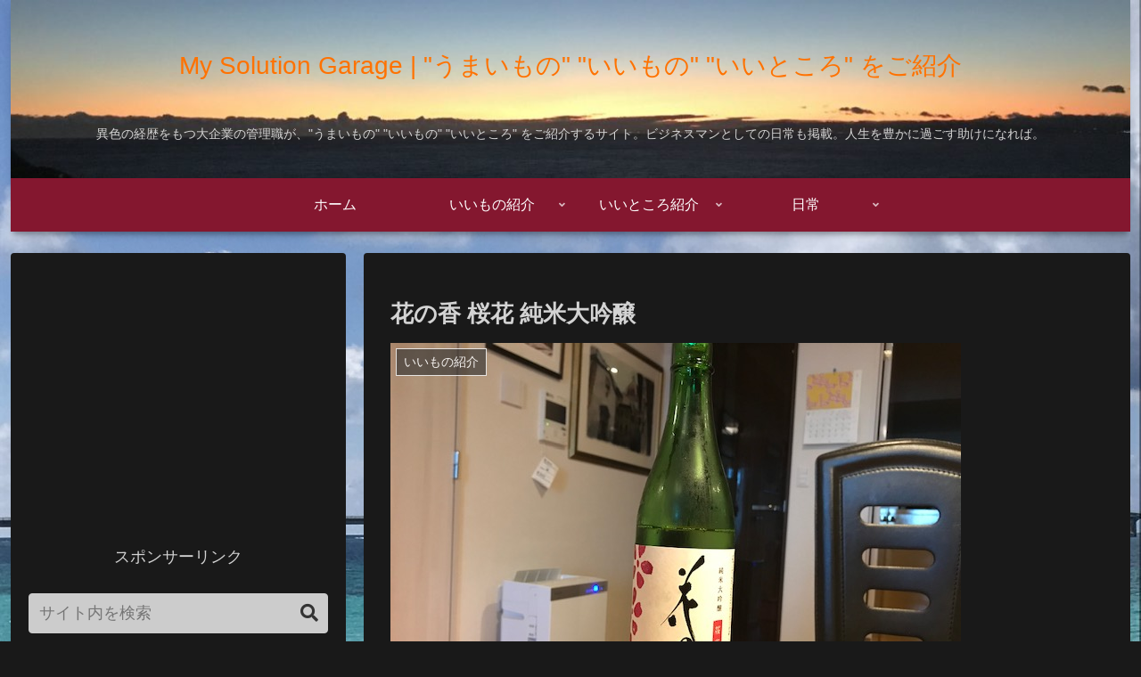

--- FILE ---
content_type: text/html; charset=utf-8
request_url: https://accounts.google.com/o/oauth2/postmessageRelay?parent=https%3A%2F%2Fhazi777.com&jsh=m%3B%2F_%2Fscs%2Fabc-static%2F_%2Fjs%2Fk%3Dgapi.lb.en.2kN9-TZiXrM.O%2Fd%3D1%2Frs%3DAHpOoo_B4hu0FeWRuWHfxnZ3V0WubwN7Qw%2Fm%3D__features__
body_size: 162
content:
<!DOCTYPE html><html><head><title></title><meta http-equiv="content-type" content="text/html; charset=utf-8"><meta http-equiv="X-UA-Compatible" content="IE=edge"><meta name="viewport" content="width=device-width, initial-scale=1, minimum-scale=1, maximum-scale=1, user-scalable=0"><script src='https://ssl.gstatic.com/accounts/o/2580342461-postmessagerelay.js' nonce="QBBgvS1_jWSdaI0fA_XjHQ"></script></head><body><script type="text/javascript" src="https://apis.google.com/js/rpc:shindig_random.js?onload=init" nonce="QBBgvS1_jWSdaI0fA_XjHQ"></script></body></html>

--- FILE ---
content_type: text/html; charset=utf-8
request_url: https://www.google.com/recaptcha/api2/aframe
body_size: 270
content:
<!DOCTYPE HTML><html><head><meta http-equiv="content-type" content="text/html; charset=UTF-8"></head><body><script nonce="1kD3QRKfCDPhSYWZCrwKDA">/** Anti-fraud and anti-abuse applications only. See google.com/recaptcha */ try{var clients={'sodar':'https://pagead2.googlesyndication.com/pagead/sodar?'};window.addEventListener("message",function(a){try{if(a.source===window.parent){var b=JSON.parse(a.data);var c=clients[b['id']];if(c){var d=document.createElement('img');d.src=c+b['params']+'&rc='+(localStorage.getItem("rc::a")?sessionStorage.getItem("rc::b"):"");window.document.body.appendChild(d);sessionStorage.setItem("rc::e",parseInt(sessionStorage.getItem("rc::e")||0)+1);localStorage.setItem("rc::h",'1769019536049');}}}catch(b){}});window.parent.postMessage("_grecaptcha_ready", "*");}catch(b){}</script></body></html>